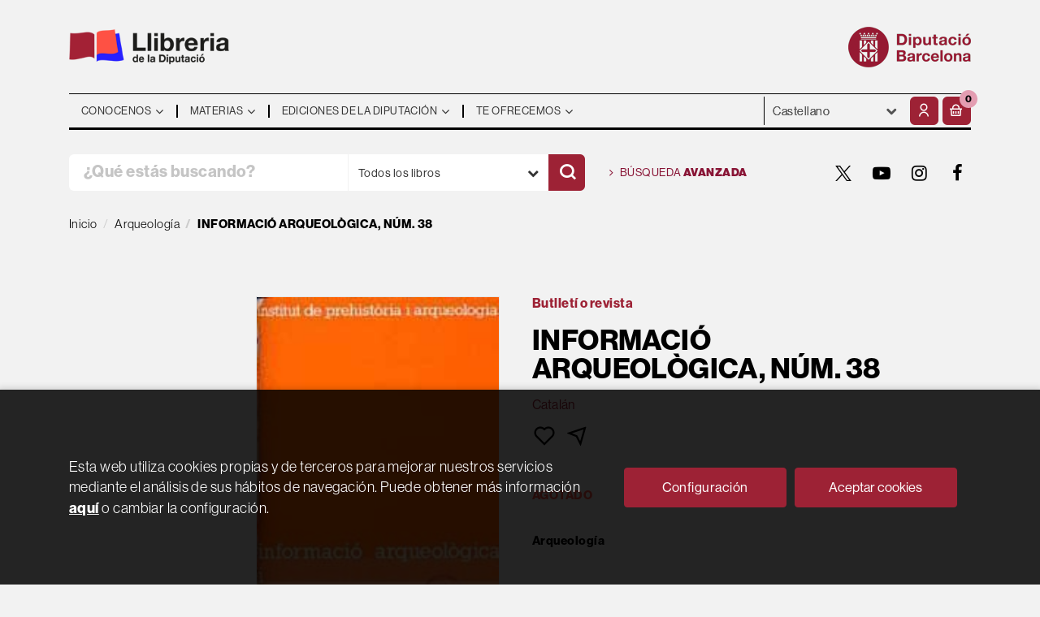

--- FILE ---
content_type: text/html; charset=UTF-8
request_url: https://llibreria.diba.cat/es/libro/informacio-arqueologica-num-38_44360
body_size: 15767
content:
<!DOCTYPE html>
<html lang="es">
<head>
    <title>INFORMACIÓ ARQUEOLÒGICA, NÚM. 38. Batista, R.; López, A.. Libro en papel.  Llibreria de la Diputació</title>
    <meta charset="utf-8">
    <meta name="viewport" content="width=device-width, initial-scale=1.0">
    <meta name="description" content="INFORMACIÓ ARQUEOLÒGICA, NÚM. 38, Batista, R.; López, A., 2,40&euro;. ...">
    <meta name="keywords" content="INFORMACIÓ ARQUEOLÒGICA, NÚM. 38, Batista, R.; López, A.">
    <meta name="revisit" content="15 days">
    <meta name="revisit-after" content="1 days">
        <link rel="image_src" href="/es/imagenes/9789200/978920044360.JPG">
    <meta property="og:type" content="product">
    <meta property="og:image" content="/es/imagenes/9789200/978920044360.JPG">
    <meta property="og:url" content="https://llibreria.diba.cat/es/libro/informacio-arqueologica-num-38_44360">
    <meta property="og:title" content="INFORMACIÓ ARQUEOLÒGICA, NÚM. 38">
    <meta property="og:description" content="INFORMACIÓ ARQUEOLÒGICA, NÚM. 38, Batista, R.; López, A., 2,40&euro;. ...">
    
            <meta name="robots" content="index,follow">
        
        <link rel="canonical" href="https://llibreria.diba.cat/es/libro/informacio-arqueologica-num-38_44360">
            
    <link rel="stylesheet" href="https://maxcdn.bootstrapcdn.com/font-awesome/4.7.0/css/font-awesome.min.css">
    <link rel="stylesheet" type="text/css" href="https://cdnjs.cloudflare.com/ajax/libs/bootstrap3-dialog/1.34.5/css/bootstrap-dialog.min.css">
        <link rel="stylesheet" type="text/css" href="/es/lightbox/css/lightbox.css">
        <link rel="stylesheet" type="text/css" href="/es/css/style.css?f=20220718">
    <link rel="stylesheet" href="https://lamp.diba.cat/maqueta-corporativa/css/diba-template.css">
    <link rel="stylesheet" type="text/css" href="/es/css/custom.css?f=20220718">
    <link href="https://cdn.jsdelivr.net/npm/remixicon@2.2.0/fonts/remixicon.css" rel="stylesheet">
    <link rel="stylesheet" href="https://use.typekit.net/ddk7nsz.css">
    <link type="image/x-icon" rel="shortcut icon" href="/es/images/favicon.ico">

        <!-- Google Tag Manager -->
    <script>(function(w,d,s,l,i){w[l]=w[l]||[];w[l].push({'gtm.start':new Date().getTime(),event:'gtm.js'});var f=d.getElementsByTagName(s)[0], j=d.createElement(s),
        dl=l!='dataLayer'?'&l='+l:'';j.async=true;j.src='https://www.googletagmanager.com/gtm.js?id='+i+dl;f.parentNode.insertBefore(j,f);    
        })(window,document,'script','dataLayer','GTM-574VR5');
    </script>    
    <!-- End Google Tag Manager -->
    
    <!-- alternativa https://schema.org/Organization, igual pero hay que quitar priceRange -->
    <script type="application/ld+json">
    {
    "@context" : "https://schema.org",
    "@type" : "BookStore",
    "name" : "Llibreria de la Diputació",
    "url" : "https://llibreria.diba.cat",
    "logo": "https://llibreria.diba.cat/es/images/logo-white.png",
    "address": {
        "@type": "PostalAddress",
        "addressLocality": "Barcelona",
        "addressRegion": "Espanya",
        "postalCode": "08008",
        "streetAddress": "Av. Diagonal, 393 (Edifici Can Serra)"
    },
    "priceRange": "$$",
    "image": "https://llibreria.diba.cat/es/images/logo.png",
    "telephone": "(+34) 934 022 500",
    "email": "llibreria@diba.cat",
    "sameAs" : [
            "https://twitter.com/search?q=%23llibreriaDiba&src=typeahead_click&f=live",            "https://www.youtube.com/results?search_query=%22Llibreria+de+la+Diputaci%C3%B3%22",            "https://www.instagram.com/explore/tags/llibreriadiba/",            "https://www.facebook.com/hashtag/llibreriadiba"    
    ]
    }
    </script>
    <script type="application/ld+json">
    {
    "@context": "https://schema.org",
    "@type": "WebSite",
    "url": "https://llibreria.diba.cat",
    "potentialAction": {
        "@type": "SearchAction",
        "target": "https://llibreria.diba.cat/es/busqueda/listaLibros.php?tipoBus=full&palabrasBusqueda={search_term_string}",
        "query-input": "required name=search_term_string"
    }
    }
    </script>
    
    <!-- COMENTARIO: Existe el atributo itemCondition para describir el estado de un producto.
    "itemCondition": "$array.campo_estado_libro" -->
    <script type="application/ld+json">
        {
            "@context": "https://schema.org",
            "@type": "Book",
            "name": "INFORMACIÓ ARQUEOLÒGICA, NÚM. 38",
            "author": "Batista, R./López, A./Ripoll, E.",
                        "publisher": "Diputació de Barcelona",
                        "datePublished": "1982",
                
            "isbn": "",
                
            "numberOfPages": "48",
                                    "genre": "Informació arqueològica",
                        "offers": {
                "@type": "Offer",
                "price": "2.40",
                "url": "https://llibreria.diba.cat/es/libro/informacio-arqueologica-num-38_44360",
                                                "priceCurrency": "EUR"
            },
                                                            "image": "/es/imagenes/9789200/978920044360.JPG"
            }
    </script>
    </head>
<body class="page-detalle" onload="" >
        <!-- Google Tag Manager (noscript) -->
    <noscript><iframe src="https://www.googletagmanager.com/ns.html?id=GTM-574VR5"
        height="0" width="0" style="display:none;visibility:hidden"></iframe>
    </noscript>    
    <!-- End Google Tag Manager (noscript) -->
    
        <header>
	<div class="container">
		<div class="logos">
			<div class="row">
				<div class="col-xs-7 logo-esq">
					<h1>
						<a href="/es/index.php" title="Llibreria de la Diputació">
							<img class="pull-left img-responsive logo45" title="Ir a la página de inicio" alt="Llibreria Diputació de Barcelona" src="/es/images/llibreria-diputacio-logo.png">
						</a>
					</h1>
				</div>
				<div class="col-xs-5 logo-dre">
										<a href="https://www.diba.cat/es/inici" target="_blank" title="Diputació de Barcelona">
						<img src="https://media.diba.cat/diba/maqueta/logos/logo-diba.png" alt="Diputació de Barcelona" class="pull-right img-responsive logo45">
					</a>
									</div>
			</div>
		</div>
		<nav class="navbar navbar-default dibamenu" id="regio-menu">
			<div class="container-fluid">
				<div class="navbar-header hidden">
					<button type="button" class="navbar-toggle collapsed" data-toggle="collapse" data-target="#menu-elements" aria-expanded="false" aria-controls="menu-elements">
						<span class="sr-only">Conmutador de navegación</span>
						<span class="icon-bar"></span>
						<span class="icon-bar"></span>
						<span class="icon-bar"></span>
					</button>
				</div>

				<div id="menu-elements" class="navbar-collapse">
					<div class="row">
						<div class="col-md-9 col-sm-8 hidden-xs">
							<ul class="nav navbar-nav">
																							<li class="dropdown">
									<a href="#" class="dropdown-toggle" data-toggle="dropdown"><span>Conocenos</span> <i class="fa fa-angle-down" aria-hidden="true"></i></a>
									<ul class="dropdown-menu dropdown-menu-cabecera">
										<ul class="menu-left">
																						<div class="block-menu">
																								<li><a href="/es/conozca-la-libreria">Conoce la Librería</a></li>
																								<li><a href="/es/ediciones-de-la-Diputacion-de-Barcelona">Ediciones de la Diputación</a></li>
																								<li><a href="https://llibreria.diba.cat/cat/llibreria-de-la-diputacio-30-anys">Cumplimos 30 años</a></li>
																								<li><a href="/es/dosier-de-prensa">¿Qué dice la prensa?</a></li>
																								<li><a href="/es/horario">Horario</a></li>
																								<li><a href="/es/contacto/">Contacto</a></li>
												
											</div>
										</ul>
																			</ul>
								</li>
																															<li class="dropdown">
									<a href="#" class="dropdown-toggle" data-toggle="dropdown"><span>Materias</span> <i class="fa fa-angle-down" aria-hidden="true"></i></a>
									<ul class="dropdown-menu dropdown-menu-cabecera two-cols">
										<ul class="menu-left">
											<span class="main-nav-title">Explorar</span>											<div class="block-menu">
																								<li><a href="/es/busqueda/listaLibros.php?diasNovedad=60">Novedades</a></li>
																								<li><a href="/es/quieres-prepararte-unas-oposiciones">Oposiciones</a></li>
																								<li><a href="/es/soporte-a-la-gestion-municipal">Libros técnicos para los municipios</a></li>
																								<li><a href="/es/conoce-nuestros-pueblos">Pueblos y ciudades</a></li>
																								<li><a href="/es/especial/historia-de-cataluna-/87/">Historia de Cataluña</a></li>
																								<li><a href="/es/urbanismo-y-arquitectura">Urbanismo y arquitectura</a></li>
																								<li><a href="/es/teatro-y-danza">Teatro y danza</a></li>
																								<li><a href="https://llibreria.diba.cat/es/libros-de-arte-y-de-museos">Arte y museos</a></li>
																								<li><a href="https://llibreria.diba.cat/es/soporte-a-la-edicion-municipal">Soporte a la edición municipal</a></li>
												
											</div>
										</ul>
																				<ul class="menu-right">
											<span class="main-nav-title">Materias</span>
											<div class="block-materias">
																								<li><a href="/es/libros-de/administracion-publica-01/">Administración pública</a></li>
																								<li><a href="/es/libros-de/oposiciones-03/">Oposiciones</a></li>
																								<li><a href="/es/libros-de/cultura-04/">Cultura</a></li>
																								<li><a href="/es/libros-de/teatro-05/">Teatro</a></li>
																								<li><a href="/es/libros-de/espacios-naturales-medio-ambiente-08/">Espacios naturales. Medio ambiente</a></li>
																								<li><a href="/es/libros-de/historia-18/">Historia</a></li>
																								<li><a href="/es/libros-de/barcelona-20/">Barcelona, ciudades y pueblos</a></li>
																								<li><a href="/es/libros-de/comunicacion-07/">Comunicación</a></li>
																								<li><a href="/es/libros-de/territorio-urbanismo-vivienda-infraestructuras--09/">Territorio</a></li>
																								<li><a href="/es/libros-de/bienestar-social-ciudadania-10/">Bienestar</a></li>
																								<li><a href="/es/libros-de/educacion-12/">Educación</a></li>
																								<li><a href="/es/libros-de/economia-trabajo-politica-14/">Economía. Trabajo. Política</a></li>
																								<li><a href="/es/libros-de/fiestas-tradicionales-1504/">Fiestas tradicionales</a></li>
																								<li><a href="/es/libros-de/botanica-zoologia-1703/">Botánica. Zoología</a></li>
																								<li><a href="/es/libros-de/libros-infantiles-21/">Libros infantiles</a></li>
																								<li><a href="/es/materias.php">Todas las materias</a></li>
												
											</div>
										</ul>
																			</ul>
								</li>
																															<li class="dropdown">
									<a href="#" class="dropdown-toggle" data-toggle="dropdown"><span>Ediciones de la Diputación</span> <i class="fa fa-angle-down" aria-hidden="true"></i></a>
									<ul class="dropdown-menu dropdown-menu-cabecera">
										<ul class="menu-left">
																						<div class="block-menu">
																								<li><a href="/es/busqueda/listaLibros.php?edicionsDiputacio=S">Ediciones de la Diputación</a></li>
																								<li><a href="https://llibreria.diba.cat/es/soporte-a-la-gestion-municipal">Libros técnicos para los municipios</a></li>
																								<li><a href="/es/catalogos-de-exposiciones-de-la-Diputacion-de-Barcelona">Catálogos de exposiciones de la DB</a></li>
																								<li><a href="/es/libros-sobre-el-Palau-Guell">Palau Güell</a></li>
																								<li><a href="/es/libros-del-instituto-del-teatro">Instituto del Teatro</a></li>
																								<li><a href="/es/busqueda/listaLibros.php?codEditorial=&pagSel=1&codMateria=TO">CCCB</a></li>
																								<li><a href="/es/editorial/consorci-del-patrimoni-de-sitges/1743/">Consorcio del Patrimonio de Sitges</a></li>
																								<li><a href="/es/editorial/museu-maritim-de-barcelona/3926/">Museo Marítimo</a></li>
																								<li><a href="/es/busqueda/listaLibros.php?edicionsDiputacio=S&pagSel=1&codMateria=TP">CEMICAL</a></li>
																								<li><a href="/es/editorial/institut-de-ciencies-politiques-i-socials/415/">ICPS</a></li>
												
											</div>
										</ul>
																			</ul>
								</li>
																															<li class="dropdown">
									<a href="#" class="dropdown-toggle" data-toggle="dropdown"><span>Te ofrecemos</span> <i class="fa fa-angle-down" aria-hidden="true"></i></a>
									<ul class="dropdown-menu dropdown-menu-cabecera">
										<ul class="menu-left">
																						<div class="block-menu">
																								<li><a href="/es/suscripciones/formSuscribir.php">Suscripción a novedades</a></li>
																								<li><a href="/es/pedidos-especiales/">Búsqueda de libros no encontrados</a></li>
																								<li><a href="/es/Parlem-de">"Parlem de..." Presentaciones de libros</a></li>
																								<li><a href="/es/donacion-de-libros-para-bibliotecas">Libros para bibliotecas</a></li>
												
											</div>
										</ul>
																			</ul>
								</li>
															
							</ul>
						</div>
						<div class="col-md-3 col-sm-4">
							<div class="header-left">
								<form action="#" class="hidden-xs">
									<div class="custom-select">
									<select id="sel_language" aria-label="Idiomas">
		-										-								<option value="/cat/libro/informacio-arqueologica-num-38_44360">Català</option>
		-										-								<option value="/es/libro/informacio-arqueologica-num-38_44360" selected>Castellano</option>
		-								
		-							</select>
									</div>
								</form>

								<div class="btn-menu">
									<button id="menu-sidebarCollapse" type="button" class="btn visible-xs"><i class="fa fa-bars mr-2"></i><small class="text-uppercase font-weight-bold"></small></button>
								</div>

								<!--MENU MI CUENTA-->
								<div id="account" class="dropdown">
																			<a href="https://llibreria.diba.cat/es/registro/autenticacion.php" aria-label="Mi cuenta"><i class="ri-user-line"></i></a>
																	</div>
								<!--FIN MENU MI CUENTA-->
								<div id="cart" class="dropdown">
																			<a data-toggle="dropdown" role="button" class="btntwo btn-cart" title="Mi compra"><i class="ri-shopping-basket-line"></i><span class="numArticulos">0</span></a data-toggle="dropdown" role="button">
																		<ul id="contentMiniCesta" class="dropdown-menu">
										<li id="miniCesta">
											
										</li>
										<li>
											<a class="btn-cart-checkout" href="/es/cesta/cestaCompra.php">Ver Mi Compra</a>
										</li>
									</ul>
								</div>
							</div>
						</div>
					</div>
				</div>
			</div>
		</nav>

		<div class="search">
			<div class="row">
				<div class="col-md-7 col-sm-9 search-box">
					<form name="formBusRapida" id="busqueda" action="/es/busqueda/listaLibros.php" method="get" onsubmit="return busRapida()">
						<input type="hidden" name="tipoBus" id="tipoBus" value="full">
						<input type="hidden" name="publicacion" id="publicacion" value="t">
						<div class="input-group">
							<input id="autocompleta" class="search-text" type="text" name="palabrasBusqueda" placeholder="¿Qué estás buscando?" aria-label="¿Qué estás buscando?">
							<div class="select-publi input-group-btn">
								<button type="button" class="btn btn-default dropdown-toggle" data-toggle="dropdown" aria-haspopup="true" aria-expanded="false"><span>Todos los libros</span> <i class="fa fa-chevron-down" aria-hidden="true"></i></button>								
								<ul class="dropdown-menu dropdown-menu-right">
									<li><a id="t" class="default" data-value="t">Todos los libros</a></li>
									<li><a id="di" data-value="di">Publicaciones de la Diputación</a></li>
									<li><a id="d" data-value="d">Publicaciones digitales</a></li>
									<li><a id="g" data-value="g">Publicaciones gratuitas</a></li>
								</ul>
							</div><!-- /btn-group -->
							<button class="btntwo search" title="Buscar" type="submit" aria-label="Buscar"><i class="ri-search-line"></i></i></button>
						</div>
					</form>
				</div>

								<div class="col-md-5 col-sm-3 social-box">
					<a class="avanzado" href="/es/busqueda/buscadorAvanzado.php">
						<i class="fa fa-angle-right" aria-hidden="true"></i>
						Búsqueda <span>avanzada</span>
					</a>
					<ul class="social-networks hidden-xs">
												<li class="twitter">
							<a title="TWITTER" aria-label="TWITTER" target="_blank" href="https://twitter.com/search?q=%23llibreriaDiba&src=typeahead_click&f=live"><i class="icon-new-twitter"></i></a>
						</li>
												<li class="youtube-play">
							<a title="YOUTUBE" aria-label="YOUTUBE" target="_blank" href="https://www.youtube.com/results?search_query=%22Llibreria+de+la+Diputaci%C3%B3%22"><i class="fa fa-youtube-play"></i></a>
						</li>
												<li class="instagram">
							<a title="INSTAGRAM" aria-label="INSTAGRAM" target="_blank" href="https://www.instagram.com/explore/tags/llibreriadiba/"><i class="fa fa-instagram"></i></a>
						</li>
												<li class="facebook">
							<a title="FACEBOOK" aria-label="FACEBOOK" target="_blank" href="https://www.facebook.com/hashtag/llibreriadiba"><i class="fa fa-facebook"></i></a>
						</li>
						
					</ul>
				</div>
				
			</div>

		</div>

	</div>
  </header>
    
    <main class="main-container" role="main">

 
<div class="container">
    <nav aria-label="breadcrumb">
        <ol class="breadcrumb">
            <li class="breadcrumb-item"><a href="/es/index.php">Inicio</a></li>
                        <li class="breadcrumb-item"><a href="/es/libros-de/arqueologia-1804/"><span>Arqueología</span></a></li>
                        <li class="breadcrumb-item active" aria-current="page"><span>INFORMACIÓ ARQUEOLÒGICA, NÚM. 38</span></li>
        </ol>
    </nav>
</div>




<div class="detalle-top">

    <div class="container">

        <div class="row">

            <div class="col-sm-6">
                <div id="detimg">
                    <div>

                                                <img id="detportada" src="/es/imagenes/9789200/978920044360.JPG" alt="INFORMACIÓ ARQUEOLÒGICA, NÚM. 38">
                        
                        
                                                
                        
                                    

                    </div>
                </div>
            </div>

            <div class="col-sm-6">

                <div class="fichaDetalle">
                    <div class="formato">
                        <!--
                                                    Papel
                                                -->
                        Butlletí o revista
                    </div>    
                    
                    <div class="row">
                        <div class="col-md-10">
                            <h1 id="titulo">INFORMACIÓ ARQUEOLÒGICA, NÚM. 38</h1>
                            
                                                    </div>
                    </div>
                    
                                        <div class="idioma">
                                                    Catalán
                        
                    </div>
                    
                    <div class="botones-opciones">
                                                                        <a rel="nofollow" href="/es/favoritos/insFavorito.php?codArticulo=44360" role="button" title="Favorito">
                            <i class="ri-heart-line"></i>
                        </a>
                                                <a class="share-link" rel="nofollow" role="button" title="Compartir">
                            <i class="ri-send-plane-line"></i>
                        </a>
                        <span class="text-info"></span>
                    </div>

                                        <div class="a2a_kit a2a_kit_size_32 a2a_default_style">
                        <a class="a2a_button_facebook"></a>
                        <a class="a2a_button_twitter"></a>
                        <a class="a2a_button_pinterest"></a>
                        <a class="a2a_button_linkedin"></a>
                        <a class="a2a_button_email"></a>
                    </div>
                    <script>
                    var a2a_config = a2a_config || {};
                    a2a_config.onclick = 1;
                    a2a_config.locale = "es";
                    a2a_config.num_services = 6;
                    </script>
                    <script async src="https://static.addtoany.com/menu/page.js"></script>
                    
                </div>

                <div class="price-col">

                    <div class="precioDetalle noComprable hidden">
                        <div class="wraper-precioDetalle">
                                                            <div class="infoprices">
                                    <span class="despues">2,40 &euro;</span>
                                </div>
                                <!-- poner 0 en lugar de 9999 para que se muestre el $ de impuesto -->
                                <div class="iva"> IVA incluido</div>
                                                                             
                        </div>
                    </div>

                                        
                                        
                    <div class="cta-wrapper">
                        <div class="formatos">
                                                                                            <a rel="nofollow" style="display:none" id="botonComprar" href="/es/cesta/insCarrito.php?codArticulo=44360" onclick="insMiniCar('44360'); return false;" title="Añadir a Mi Compra" class="btn btn-block papel" role="button"> 
                                    <span class="title">
                                                                                    Comprar Papel
                                                                            </span>
                                                                            <div class="infoprices">
                                            <span class="despues">2,40 &euro;</span>
                                        </div>
                                        <!-- poner 0 en lugar de 9999 para que se muestre el $ de impuesto -->
                                        <div class="iva"> IVA incluido</div>
                                                                                                            </a>
                                                                
                                                                                                
                                                    </div>
                    </div>

                    
                      
                    
                             
                                
                                        
                                        
                                                            
                    
                                        <div class="dispo-text">
                        <span class="red" id="disponibilidad2">Agotado</span>
                    </div>
                            
                                        
                                        
                    

                                        <div class="materias">
                                                <a href="/es/libros-de/arqueologia-1804/"title="Mostrar todos los libros de la materia">Arqueología</a>                        
                    </div>
                                        
                </div>
                
            </div>
        </div>
    </div>
</div>

<div class="detalle-middle">
    <div class="container">
        
        <div class="row">
            <div class="col-md-5 col-md-push-1">
                <div class="info-book">
                    <dl class="summary">
                                                <dt>Autoría</dt>
                        <dd>                    <a href="/es/autor/batista-r-_983" title="Ver los libros del autor: Batista, R.">Batista, R.</a> (Autor)
            /        <a href="/es/autor/lopez-a-_5414" title="Ver los libros del autor: López, A.">López, A.</a> (Autor)
            /        <a href="/es/autor/ripoll-e-_8245" title="Ver los libros del autor: Ripoll, E.">Ripoll, E.</a> (Director)
    





</dd>
                                                
                                                    <dt>Editorial:</dt>
                            <dd  class="editorial"><a href="/es/editorial/diputacio-de-barcelona/246/" title="Mostrar todos los libros de la editorial">Diputació de Barcelona</a></dd>
                        
                                                
                        
                        
                                                
                        <br>
                        
                        
                                                <dt>Año de edición: </dt>
                        <dd>1982</dd>
                                                
                                                <dt>Páginas:</dt>
                        <dd>48</dd>
                        <div class="clear"></div>
                        
                        <br>
                        
                                                
                        

                                                                    
                                            
                        
                        
                                                    <dt>Colección: </dt>
                                                        <dd><a href="/es/editorial/diputacio-de-barcelona/246/coleccion/informacio-arqueologica/242" title="Mostrar todos los artículos de esta editorial y colección">Informació arqueològica</a>, 38</dd>
                                                   
                            <div class="clear"></div>
                                                
                                                
                        

                                                                                                                                                        </dl>
                </div>
            </div>
            <div class="col-md-6 col-md-push-1">
                <div id="detpestanias">
                    <ul id="detnavtab" class="hidden">
                                                                                                    </ul>
        
                    
        
                            
                            
                            
                </div><!--detpestanias-->


                                <div class="enlaces">
                    <h3 class="title">Localización <i class="ri-map-pin-line"></i></h3>
                    <ul>
                                                <li><a href="http://www.diba.cat/web/arxiu/sala-consulta" target="_blank">Arxiu General de la Diputació de Barcelona</a></li>
                        
                    </ul>
                </div>
                
                                    
                
            </div>
        </div>

        
    </div>
</div>


<div class="detalle-bottom">
    <div class="container">
        <div class="row">
            <div class="col-md-12">
            
                                                                            <!-- relacionados materia -->
                    <div class="block otrosautor">
                        <h2 class="title">Otros libros de la materia</h2>
                        <div class="books six-cols carrusel">
                                                            <div class="item">
                                    <a href="/es/libro/castell-de-boixadors-sant-pere-sallavinera_67089">
    <div class="portada">    
        <img class="foto" src="/es/imagenes/9788498/978849803253.JPG" alt="Castell de Boixadors. Sant Pere Sallavinera">
        
        
                
            </div>

    <div class="dublincore">
        <div class="title">Castell de Boixadors. Sant Pere Sallavinera</div>
                <div class="ano_edicion"><span>2022</span></div>
                <div class="creator">                        Caixal Mata, Àlvar            /            Clua Mercadal, Maria            /            Pancorbo Picó, Ainhoa            /            Cascante Torrella, Pere            /            Llodrà Nogueras, Joan Miquel            /            Diputació de Barcelona. Àrea d'Infraestructures, U            /            López Mullor, Albert (Ilustración)    
</div>

                    <div class="mulsinop">Amb les "Memòries d'Arqueologia i Història", el Servei de Patrimoni Arquitectònic Local (antic Servei de Catalogació i Conservació de Monuments) presenta el procés de recerca que precedeix les seves actuacions de restauració monumental, tant des del camp arqueològic com des de la història documental i de la història de l'art, amb les seves conclusions.En aquest llibre es publiq...</div>
        
        <div class="formato-text">
                                <span class="ico-print" title="Impresión bajo demanda">Papel <!-- Ibd --></span>
                    
                    </div>
    </div>

    <div class="botones">
        <p class="precio">
                                                5,00 &euro;
                                    </p>            
    </div>

</a>
                                </div>
                                                            <div class="item">
                                    <a href="/es/libro/la-decada-prodigiosa-1914-1924_55243">
    <div class="portada">    
        <img class="foto" src="/es/imagenes/9788498/978849803715.JPG" alt="La dècada prodigiosa 1914-1924">
        
        
                
            </div>

    <div class="dublincore">
        <div class="title">La dècada prodigiosa 1914-1924</div>
                <div class="ano_edicion"><span>2015</span></div>
                <div class="creator">                        Casanovas, J.             /            Guillamon, J.            /            López, A.            /            Mayer, M.            /            Rovira, J.            /            Casanovas, À.     
</div>

        
        <div class="formato-text">
                                <!-- ico-papel clase para color azul dejamos de usarla 08-06-2022 -->
            <span class="ico-print">Papel</span>
                    
                    </div>
    </div>

    <div class="botones">
        <p class="precio">
                                                15,00 &euro;
                                    </p>            
    </div>

</a>
                                </div>
                                                            <div class="item">
                                    <a href="/es/libro/el-jaciment-iberic-de-la-muntanya-de-sant-miquel-montornes-del-valles-i-vallromanes-recull-de-documentacio-i-assaig-d-interpretacio_47345">
    <div class="portada">    
        <img class="foto" src="/es/imagenes/9788498/978849803381.JPG" alt="El jaciment ibèric de la muntanya de Sant Miquel. Montornés del Vallès i Vallromanes. Recull...">
        
        
                
            </div>

    <div class="dublincore">
        <div class="title">El jaciment ibèric de la muntanya de Sant Miquel. Montornés del Vallès i Vallromanes. Recull de documentació i assaig d'interpretació</div>
                <div class="ano_edicion"><span>2010</span></div>
                <div class="creator">                        Guitart, J.            /            Asensio, D.    
</div>

                    <div class="mulsinop">El jaciment ibèric de la muntanya de Sant Miquel, entre Montornès del Vallès i Vallromanes, és conegut des de les primeres dècades del segle XX. Als anys seixanta s'hi van fer les primeres excavacions i d'aleshores ençà la recerca ha estat aturada.Aquesta publicació presenta un recull exhaustiu de tota la documentació referent al jaciment: excavacions antigues, col·leccions dis...</div>
        
        <div class="formato-text">
                                <!-- ico-papel clase para color azul dejamos de usarla 08-06-2022 -->
            <span class="ico-print">Papel</span>
                    
                                                <span class="ico-ebook">elibro</span>
                                    
                    </div>
    </div>

    <div class="botones">
        <p class="precio">
                                                10,00 &euro; / 0,00 &euro;
                                    </p>            
    </div>

</a>
                                </div>
                                                            <div class="item">
                                    <a href="/es/libro/antiga-casa-rectoral-de-castellnou-de-bages-memoria-d-arqueologia-i-historia_38790">
    <div class="portada">    
        <img class="foto" src="/es/imagenes/9788498/978849803241.JPG" alt="ANTIGA CASA RECTORAL DE CASTELLNOU DE BAGES: MEMÒRIA D'ARQUEOLOGIA I HISTÒRIA">
        
        
                
            </div>

    <div class="dublincore">
        <div class="title">ANTIGA CASA RECTORAL DE CASTELLNOU DE BAGES: MEMÒRIA D'ARQUEOLOGIA I HISTÒRIA</div>
                <div class="ano_edicion"><span>2007</span></div>
                <div class="creator">                        Castellano, A.            /            Galí, D.            /            López Mullor, Albert            /            Gutiérrez, A.            /            Traveset, A.            /            Diputació de Barcelona. Àrea d'Infraestructures, U    
</div>

                    <div class="mulsinop">Amb les memòries d'arqueologia i història, el Servei de Patrimoni Arquitectònic Local presenta el procés de recerca i les conclusions de les seves actuacions de restauració, tant des del camp arqueològic com des de la història documental i de la història de l'art. En aquest llibre es publiquen les investigacions que van precedir l'obra de restauració de l'antiga casa rectoral d...</div>
        
        <div class="formato-text">
                                <!-- ico-papel clase para color azul dejamos de usarla 08-06-2022 -->
            <span class="ico-print">Papel</span>
                    
                                                <span class="ico-ebook">elibro</span>
                                    
                    </div>
    </div>

    <div class="botones">
        <p class="precio">
                                                5,00 &euro; / 0,00 &euro;
                                    </p>            
    </div>

</a>
                                </div>
                                                            <div class="item">
                                    <a href="/es/libro/esglesia-de-sant-miquel-de-cardona-memoria-d-arqueologia-i-historia_38370">
    <div class="portada">    
        <img class="foto" src="/es/imagenes/9788498/978849803236.JPG" alt="ESGLÉSIA DE SANT MIQUEL DE CARDONA: MEMÒRIA D'ARQUEOLOGIA I HISTÒRIA">
        
        
                
            </div>

    <div class="dublincore">
        <div class="title">ESGLÉSIA DE SANT MIQUEL DE CARDONA: MEMÒRIA D'ARQUEOLOGIA I HISTÒRIA</div>
                <div class="ano_edicion"><span>2007</span></div>
                <div class="creator">                        Espadaler, R.            /            Fierro, X.            /            Juan, M.            /            Diputació de Barcelona. Àrea de Cultura. Servei de    
</div>

                    <div class="mulsinop">En aquest llibre es publiquen les investigacions que van precedir l'obra de restauració de l'església de Sant Miquel de Cardona, que es va dur a terme entre 1987 i 1989. ...</div>
        
        <div class="formato-text">
                                <!-- ico-papel clase para color azul dejamos de usarla 08-06-2022 -->
            <span class="ico-print">Papel</span>
                    
                                                <span class="ico-ebook">elibro</span>
                                    
                    </div>
    </div>

    <div class="botones">
        <p class="precio">
                                                5,00 &euro; / 0,00 &euro;
                                    </p>            
    </div>

</a>
                                </div>
                                                            <div class="item">
                                    <a href="/es/libro/esglesia-de-santa-maria-de-rubio_37950">
    <div class="portada">    
        <img class="foto" src="/es/imagenes/9788498/978849803235.JPG" alt="ESGLÉSIA DE SANTA MARIA DE RUBIÓ">
        
        
                
            </div>

    <div class="dublincore">
        <div class="title">ESGLÉSIA DE SANTA MARIA DE RUBIÓ</div>
                <div class="ano_edicion"><span>2007</span></div>
                <div class="creator">                        Juan, M.            /            López Mullor, Albert    
</div>

                    <div class="mulsinop">Amb les memòries d'arqueologia i història, el Servei de Patrimoni Arquitectònic Local presenta el procés de recerca i les conclusions de les seves actuacions de restauració, tant des del camp arqueològic com des de la història documental i de la història de l'art. En aquest llibre es publiquen les investigacions que van precedir l'obra de restauració de l'església de Santa Mari...</div>
        
        <div class="formato-text">
                                <!-- ico-papel clase para color azul dejamos de usarla 08-06-2022 -->
            <span class="ico-print">Papel</span>
                    
                                                <span class="ico-ebook">elibro</span>
                                    
                    </div>
    </div>

    <div class="botones">
        <p class="precio">
                                                5,00 &euro; / 0,00 &euro;
                                    </p>            
    </div>

</a>
                                </div>
                                                            <div class="item">
                                    <a href="/es/libro/castell-de-castelldefels-arqueologia-historia-art_34768">
    <div class="portada">    
        <img class="foto" src="/es/imagenes/9788498/978849803071.JPG" alt="CASTELL DE CASTELLDEFELS: ARQUEOLOGIA, HISTÒRIA, ART">
        
        
                
            </div>

    <div class="dublincore">
        <div class="title">CASTELL DE CASTELLDEFELS: ARQUEOLOGIA, HISTÒRIA, ART</div>
                <div class="ano_edicion"><span>2005</span></div>
                <div class="creator">                        Estany, I.            /            Lacuesta Contrera, Raquel            /            López, A.    
</div>

                    <div class="mulsinop">El castell de Castelldefels és un conjunt format pel castell pròpiament dit i l'església de Santa Maria. Aquesta obra, extensa i amb les il·lustracions pertinents, presenta les actuacions que hi ha dut a terme el Servei de Patrimoni Arquitectònic Local i ofereix un estudi sobre la seva història i el seu patrimoni artístic. ...</div>
        
        <div class="formato-text">
                                <!-- ico-papel clase para color azul dejamos de usarla 08-06-2022 -->
            <span class="ico-print">Papel</span>
                    
                                                <span class="ico-ebook">elibro</span>
                                    
                    </div>
    </div>

    <div class="botones">
        <p class="precio">
                                                15,00 &euro; / 0,00 &euro;
                                    </p>            
    </div>

</a>
                                </div>
                                                            <div class="item">
                                    <a href="/es/libro/empuries-revista-de-prehistoria-arqueologia-i-etnologia-num-48-50-1986-1989_14924">
    <div class="portada">    
        <img class="foto" src="/es/imagenes/9770213/977021392700.JPG" alt="EMPÚRIES: REVISTA DE PREHISTÒRIA, ARQUEOLOGIA I ETNOLOGIA, NÚM. 48-50 (1986-1989)">
        
        
                
            </div>

    <div class="dublincore">
        <div class="title">EMPÚRIES: REVISTA DE PREHISTÒRIA, ARQUEOLOGIA I ETNOLOGIA, NÚM. 48-50 (1986-1989)</div>
                <div class="ano_edicion"><span>1993</span></div>
                <div class="creator">                        Diputació de Barcelona            /            Batista, R.    
</div>

                    <div class="mulsinop">Aquest número està dedicat al 50è aniversari de la revista. Està format per dos volums que es venen per separat. ...</div>
        
        <div class="formato-text">
                                <!-- ico-papel clase para color azul dejamos de usarla 08-06-2022 -->
            <span class="ico-print">Papel</span>
                    
                    </div>
    </div>

    <div class="botones">
        <p class="precio">
                                                5,00 &euro;
                                    </p>            
    </div>

</a>
                                </div>
                                                            <div class="item">
                                    <a href="/es/libro/empuries_13593">
    <div class="portada">    
        <img class="foto" src="/es/imagenes/9788477/978847794078.JPG" alt="EMPÚRIES">
        
        
                
            </div>

    <div class="dublincore">
        <div class="title">EMPÚRIES</div>
                <div class="ano_edicion"><span>1989</span></div>
                <div class="creator">                        Marcet, R.            /            Sanmartí, E.    
</div>

        
        <div class="formato-text">
                                <!-- ico-papel clase para color azul dejamos de usarla 08-06-2022 -->
            <span class="ico-print">Papel</span>
                    
                    </div>
    </div>

    <div class="botones">
        <p class="precio">
                                                24,03 &euro;
                                    </p>            
    </div>

</a>
                                </div>
                                                            <div class="item">
                                    <a href="/es/libro/las-ceramicas-romanas-de-paredes-finas-en-cataluna_13532">
    <div class="portada">    
        <img class="foto" src="/es/imagenes/9788477/978847794073.JPG" alt="LAS CERÁMICAS ROMANAS DE PAREDES FINAS EN CATALUÑA">
        
        
                
            </div>

    <div class="dublincore">
        <div class="title">LAS CERÁMICAS ROMANAS DE PAREDES FINAS EN CATALUÑA</div>
                <div class="ano_edicion"><span>1989</span></div>
                <div class="creator"></div>

        
        <div class="formato-text">
                                <!-- ico-papel clase para color azul dejamos de usarla 08-06-2022 -->
            <span class="ico-print">Papel</span>
                    
                                                <span class="ico-ebook">elibro</span>
                                    
                    </div>
    </div>

    <div class="botones">
        <p class="precio">
                                                22,74 &euro; / 0,00 &euro;
                                    </p>            
    </div>

</a>
                                </div>
                                                            <div class="item">
                                    <a href="/es/libro/ampurias-guia-itineraria_13348">
    <div class="portada">    
        <img class="foto" src="/es/imagenes/9788477/978847794015.JPG" alt="AMPURIAS: GUÍA ITINERARIA">
        
        
                
            </div>

    <div class="dublincore">
        <div class="title">AMPURIAS: GUÍA ITINERARIA</div>
                <div class="ano_edicion"><span>1988</span></div>
                <div class="creator">                        Sanmartí, E.    
</div>

        
        <div class="formato-text">
                                <!-- ico-papel clase para color azul dejamos de usarla 08-06-2022 -->
            <span class="ico-print">Papel</span>
                    
                    </div>
    </div>

    <div class="botones">
        <p class="precio">
                                                3,01 &euro;
                                    </p>            
    </div>

</a>
                                </div>
                                                            <div class="item">
                                    <a href="/es/libro/empuries-revista-de-prehistoria-arqueologia-i-etnologia-num-45-46-1983-1984_13343">
    <div class="portada">    
        <img class="foto" src="/es/imagenes/9789200/978920013343.JPG" alt="EMPÚRIES: REVISTA DE PREHISTÒRIA, ARQUEOLOGIA I ETNOLOGIA, NÚM. 45-46 (1983-1984)">
        
        
                
            </div>

    <div class="dublincore">
        <div class="title">EMPÚRIES: REVISTA DE PREHISTÒRIA, ARQUEOLOGIA I ETNOLOGIA, NÚM. 45-46 (1983-1984)</div>
                <div class="ano_edicion"><span>1984</span></div>
                <div class="creator">                        Diputació de Barcelona    
</div>

        
        <div class="formato-text">
                                <!-- ico-papel clase para color azul dejamos de usarla 08-06-2022 -->
            <span class="ico-print">Papel</span>
                    
                    </div>
    </div>

    <div class="botones">
        <p class="precio">
                                                5,00 &euro;
                                    </p>            
    </div>

</a>
                                </div>
                            
                            </div>
                    </div>
                                    
                                                        <div class="block otrosautor">
                        <h2 class="title">Otros libros del autor</h2>
                        <div class="books six-cols carrusel">
                                                            <div class="item">
                                    <a href="/es/libro/informacio-arqueologica-num-26_44351">
    <div class="portada">    
        <img class="foto" src="/es/imagenes/9789200/978920044351.JPG" alt="INFORMACIÓ ARQUEOLÒGICA, NÚM. 26">
        
        
                
                <div class="dispo-text">
            <span class="disponibilidad red" > Agotado</span>
        </div>
            </div>

    <div class="dublincore">
        <div class="title">INFORMACIÓ ARQUEOLÒGICA, NÚM. 26</div>
                <div class="creator">                        Batista, R.            /            López, A.            /            Ripoll, E.    
</div>

        
        <div class="formato-text">
        
                    </div>
    </div>

    <div class="botones">
        <p class="precio">
                                                2,40 &euro;
                                    </p>            
    </div>

</a>
                                </div>
                                                            <div class="item">
                                    <a href="/es/libro/informacio-arqueologica-num-27-28_44352">
    <div class="portada">    
        <img class="foto" src="/es/imagenes/9789200/978920044352.JPG" alt="INFORMACIÓ ARQUEOLÒGICA, NÚM. 27-28">
        
        
                
                <div class="dispo-text">
            <span class="disponibilidad red" > Agotado</span>
        </div>
            </div>

    <div class="dublincore">
        <div class="title">INFORMACIÓ ARQUEOLÒGICA, NÚM. 27-28</div>
                <div class="creator">                        Batista, R.            /            López, A.            /            Ripoll, E.    
</div>

        
        <div class="formato-text">
        
                    </div>
    </div>

    <div class="botones">
        <p class="precio">
                                                2,40 &euro;
                                    </p>            
    </div>

</a>
                                </div>
                                                            <div class="item">
                                    <a href="/es/libro/informacio-arqueologica-num-36-37_44353">
    <div class="portada">    
        <img class="foto" src="/es/imagenes/9789200/978920044353.JPG" alt="INFORMACIÓ ARQUEOLÒGICA, NÚM. 36-37">
        
        
                
                <div class="dispo-text">
            <span class="disponibilidad red" > Agotado</span>
        </div>
            </div>

    <div class="dublincore">
        <div class="title">INFORMACIÓ ARQUEOLÒGICA, NÚM. 36-37</div>
                <div class="creator">                        Batista, R.            /            López, A.            /            Ripoll, E.    
</div>

        
        <div class="formato-text">
        
                    </div>
    </div>

    <div class="botones">
        <p class="precio">
                                                2,40 &euro;
                                    </p>            
    </div>

</a>
                                </div>
                                                            <div class="item">
                                    <a href="/es/libro/informacio-arqueologica-num-29_44354">
    <div class="portada">    
        <img class="foto" src="/es/imagenes/9789200/978920044354.JPG" alt="INFORMACIÓ ARQUEOLÒGICA, NÚM. 29">
        
        
                
                <div class="dispo-text">
            <span class="disponibilidad red" > Agotado</span>
        </div>
            </div>

    <div class="dublincore">
        <div class="title">INFORMACIÓ ARQUEOLÒGICA, NÚM. 29</div>
                <div class="creator">                        Batista, R.            /            López, A.            /            Ripoll, E.    
</div>

        
        <div class="formato-text">
        
                    </div>
    </div>

    <div class="botones">
        <p class="precio">
                                                2,40 &euro;
                                    </p>            
    </div>

</a>
                                </div>
                                                            <div class="item">
                                    <a href="/es/libro/informacio-arqueologica-num-30_44355">
    <div class="portada">    
        <img class="foto" src="/es/imagenes/9789200/978920044355.JPG" alt="INFORMACIÓ ARQUEOLÒGICA, NÚM. 30">
        
        
                
                <div class="dispo-text">
            <span class="disponibilidad red" > Agotado</span>
        </div>
            </div>

    <div class="dublincore">
        <div class="title">INFORMACIÓ ARQUEOLÒGICA, NÚM. 30</div>
                <div class="creator">                        Batista, R.            /            López, A.            /            Ripoll, E.    
</div>

        
        <div class="formato-text">
        
                    </div>
    </div>

    <div class="botones">
        <p class="precio">
                                                2,40 &euro;
                                    </p>            
    </div>

</a>
                                </div>
                                                            <div class="item">
                                    <a href="/es/libro/informacio-arqueologica-num-31_44356">
    <div class="portada">    
        <img class="foto" src="/es/imagenes/9789200/978920044356.JPG" alt="INFORMACIÓ ARQUEOLÒGICA, NÚM. 31">
        
        
                
                <div class="dispo-text">
            <span class="disponibilidad red" > Agotado</span>
        </div>
            </div>

    <div class="dublincore">
        <div class="title">INFORMACIÓ ARQUEOLÒGICA, NÚM. 31</div>
                <div class="creator">                        Batista, R.            /            López, A.            /            Ripoll, E.    
</div>

        
        <div class="formato-text">
        
                    </div>
    </div>

    <div class="botones">
        <p class="precio">
                                                2,40 &euro;
                                    </p>            
    </div>

</a>
                                </div>
                                                            <div class="item">
                                    <a href="/es/libro/informacio-arqueologica-num-32_44357">
    <div class="portada">    
        <img class="foto" src="/es/imagenes/9789200/978920044357.JPG" alt="INFORMACIÓ ARQUEOLÒGICA, NÚM. 32">
        
        
                
                <div class="dispo-text">
            <span class="disponibilidad red" > Agotado</span>
        </div>
            </div>

    <div class="dublincore">
        <div class="title">INFORMACIÓ ARQUEOLÒGICA, NÚM. 32</div>
                <div class="creator">                        Batista, R.            /            López, A.            /            Ripoll, E.    
</div>

        
        <div class="formato-text">
        
                    </div>
    </div>

    <div class="botones">
        <p class="precio">
                                                2,40 &euro;
                                    </p>            
    </div>

</a>
                                </div>
                                                            <div class="item">
                                    <a href="/es/libro/informacio-arqueologica-num-33-34_44358">
    <div class="portada">    
        <img class="foto" src="/es/imagenes/9789200/978920044358.JPG" alt="INFORMACIÓ ARQUEOLÒGICA, NÚM. 33-34">
        
        
                
                <div class="dispo-text">
            <span class="disponibilidad red" > Agotado</span>
        </div>
            </div>

    <div class="dublincore">
        <div class="title">INFORMACIÓ ARQUEOLÒGICA, NÚM. 33-34</div>
                <div class="creator">                        Batista, R.            /            López, A.            /            Ripoll, E.    
</div>

        
        <div class="formato-text">
        
                    </div>
    </div>

    <div class="botones">
        <p class="precio">
                                                2,40 &euro;
                                    </p>            
    </div>

</a>
                                </div>
                                                            <div class="item">
                                    <a href="/es/libro/informacio-arqueologica-num-35_44359">
    <div class="portada">    
        <img class="foto" src="/es/imagenes/9789200/978920044359.JPG" alt="INFORMACIÓ ARQUEOLÒGICA, NÚM. 35">
        
        
                
                <div class="dispo-text">
            <span class="disponibilidad red" > Agotado</span>
        </div>
            </div>

    <div class="dublincore">
        <div class="title">INFORMACIÓ ARQUEOLÒGICA, NÚM. 35</div>
                <div class="creator">                        Batista, R.            /            López, A.            /            Ripoll, E.    
</div>

        
        <div class="formato-text">
        
                    </div>
    </div>

    <div class="botones">
        <p class="precio">
                                                2,40 &euro;
                                    </p>            
    </div>

</a>
                                </div>
                                                            <div class="item">
                                    <a href="/es/libro/informacio-arqueologica-num-39_44361">
    <div class="portada">    
        <img class="foto" src="/es/imagenes/9789200/978920044361.JPG" alt="INFORMACIÓ ARQUEOLÒGICA, NÚM. 39">
        
        
                
                <div class="dispo-text">
            <span class="disponibilidad red" > Agotado</span>
        </div>
            </div>

    <div class="dublincore">
        <div class="title">INFORMACIÓ ARQUEOLÒGICA, NÚM. 39</div>
                <div class="creator">                        Batista, R.            /            López, A.            /            Ripoll, E.    
</div>

        
        <div class="formato-text">
        
                    </div>
    </div>

    <div class="botones">
        <p class="precio">
                                                2,40 &euro;
                                    </p>            
    </div>

</a>
                                </div>
                                                            <div class="item">
                                    <a href="/es/libro/informacio-arqueologica-num-40_44362">
    <div class="portada">    
        <img class="foto" src="/es/imagenes/9789200/978920044362.JPG" alt="INFORMACIÓ ARQUEOLÒGICA, NÚM. 40">
        
        
                
                <div class="dispo-text">
            <span class="disponibilidad red" > Agotado</span>
        </div>
            </div>

    <div class="dublincore">
        <div class="title">INFORMACIÓ ARQUEOLÒGICA, NÚM. 40</div>
                <div class="creator">                        Batista, R.            /            López, A.            /            Ripoll, E.    
</div>

        
        <div class="formato-text">
        
                    </div>
    </div>

    <div class="botones">
        <p class="precio">
                                                2,40 &euro;
                                    </p>            
    </div>

</a>
                                </div>
                                                            <div class="item">
                                    <a href="/es/libro/informacio-arqueologica-num-41_44363">
    <div class="portada">    
        <img class="foto" src="/es/imagenes/9789200/978920044363.JPG" alt="INFORMACIÓ ARQUEOLÒGICA, NÚM. 41">
        
        
                
                <div class="dispo-text">
            <span class="disponibilidad red" > Agotado</span>
        </div>
            </div>

    <div class="dublincore">
        <div class="title">INFORMACIÓ ARQUEOLÒGICA, NÚM. 41</div>
                <div class="creator">                        Batista, R.            /            López, A.            /            Ripoll, E.    
</div>

        
        <div class="formato-text">
        
                    </div>
    </div>

    <div class="botones">
        <p class="precio">
                                                0,00 &euro;
                                    </p>            
    </div>

</a>
                                </div>
                            
                        </div>
                    </div>
                                    
                
                
                                <div id="dialog" style="display:none">
                    <p>Vas a comprar el ebook "INFORMACIÓ ARQUEOLÒGICA, NÚM. 38" deseas revisar tus datos de facturación</p>
                </div>
                
            </div>
        </div>          
    </div> <!-- fin container -->
</div>




<!-- Modal Enviar amigo -->


<!-- Modal Avisador de stock -->


<!-- Modal Reservar -->


<!-- Modal Comentar -->


<!-- Modal Click & collect -->

	<section class="suscripciones-box">
		<div class="container">
			<div class="row">
				<div class="col-sm-6 suscripciones-text">
					<p><strong>Subscríbete al boletín</strong> para estar informado de las novedades editoriales de la <strong>Llibreria de la Diputació</strong></p>
				</div>
								<div class="col-sm-6 suscripciones-btn">
					<a href="/es/subscripcions/formSuscribir.php">Suscríbete</a>
				</div>		
							</div>
		</div>
	</section>

		<section class="temas-destacadox-box">
		<div class="container">
			<p><span>¿Te interesa un tema específico?</span> Conoce los destacados</p>
	
			<div class="slider-temas">
							<div class="item">
									<a href="/es/quieres-prepararte-unas-oposiciones">
						<img src="/es/images/bloques_iconosslider/001-es-120x120-px_92x.png" alt="Oposiciones">
												<p>Oposiciones</p>
											</a>
								</div>
							<div class="item">
									<a href="/es/conoce-nuestros-pueblos">
						<img src="/es/images/bloques_iconosslider/002-es-120x120-px_52x.png" alt="Pueblos y ciudades">
												<p>Pueblos y ciudades</p>
											</a>
								</div>
							<div class="item">
									<a href="/es/teatro-y-danza">
						<img src="/es/images/bloques_iconosslider/003-es-120x120-px_42x.png" alt="Teatro y danza">
												<p>Teatro y danza</p>
											</a>
								</div>
							<div class="item">
									<a href="/es/llibres-de/urbanisme-0902/">
						<img src="/es/images/bloques_iconosslider/006-cat-120x120-px_102x.png" alt="Urbanismo">
												<p>Urbanismo</p>
											</a>
								</div>
							<div class="item">
									<a href="/es/soporte-a-la-gestion-municipal">
						<img src="/es/images/bloques_iconosslider/008-es-120x120-px_82x.png" alt="Publicaciones técnicas">
												<p>Publicaciones técnicas</p>
											</a>
								</div>
							<div class="item">
									<a href="/es/libros-sobre-el-Palau-Guell">
						<img src="/es/images/bloques_iconosslider/004-es-120x120-px_22x.png" alt="Palau Güell">
												<p>Palau Güell</p>
											</a>
								</div>
							<div class="item">
									<a href="/es/busqueda/listaLibros.php?codEditorial=&pagSel=1&codMateria=SA">
						<img src="/es/images/bloques_iconosslider/005-es-120x120-px2x.png" alt="CCCB">
												<p>CCCB</p>
											</a>
								</div>
							<div class="item">
									<a href="/es/editorial/museu-maritim-de-barcelona/3926/">
						<img src="/es/images/bloques_iconosslider/007-cat-120x120-px_72x.png" alt="Museu Marítim">
												<p>Museu Marítim</p>
											</a>
								</div>
					
			</div>
		</div>
	</section>
	
</main>

<footer>
	<div class="container">
		<div id="regio-peu-top" class="row">
			<div class="col-sm-4">
				<div class="clearfix">
					<a href="https://llibreria.diba.cat/es" title="Logo producte">
						<img class="pull-left img-responsive logo45" title="Ir a la página de inicio" alt="Llibrería Diputació de Barcelona" src="/es/images/llibreria-diputacio-logo.png"/>
					</a>
				</div>
				<div class="info-footer">
					<div>Av. Diagonal, 393 (Edifici Can Serra)</div>
					<div>Barcelona 08008</div>
					<div>(+34) 934 022 500</div>
					<div><a href="mailto:">llibreria@diba.cat</a></div>
				</div>
			</div>
			<div class="col-sm-4 col-xs-6">
				<ul class="list-diba">
										<li><a href="/es/conozca-la-libreria">¿Quien somos?</a></li>
										<li><a href="/es/contacto/">Contacto</a></li>
										<li><a href="/es/ediciones-de-la-Diputacion-de-Barcelona">Ediciones de la Diputación</a></li>
					
				</ul>
			</div>
			<div class="col-sm-4 col-xs-6">
				<ul class="list-diba">
										<li><a href="/es/aviso-legal">Aviso legal</a></li>
										<li><a href="/es/condiciones-de-compra">Condiciones de compra</a></li>
										<li><a href="/es/politica-privacidad">Política de privacidad</a></li>
										<li><a href="/es/politica-cookies">Política de galletas</a></li>
										<li><a href="/es/accesibilidad">Accesibilidad</a></li>
					


									</ul>
			</div>
		</div>
		<div id="regio-peu-bottom" class="row">
			<div class="col-sm-4">
				<div class="sep-top-interior logos clearfix">
					<a href="http://www.diba.cat" target="_blank" title="Diputació de Barcelona">
					<img src="https://media.diba.cat/diba/maqueta/logos/logo-diba.png" alt="Diputació de Barcelona" class="pull-left img-responsive logo45">
					</a>
				</div>
			</div>
			<div class="col-sm-8">
								<div class="social-networks">
					<ul>
						<li class="facebook">
							<a title="FACEBOOK" aria-label="FACEBOOK" target="_blank" href="https://www.facebook.com/DiputaciodeBarcelona"><i class="fa fa-facebook"></i></a>
						</li>
						<li class="twitter">
							<a title="TWITTER" aria-label="TWITTER" target="_blank" href="https://twitter.com/Diba"><i class="icon-new-twitter"></i></a>
						</li>
						<li class="youtube-play">
							<a title="YOUTUBE" aria-label="YOUTUBE" target="_blank" href="https://www.youtube.com/diba"><i class="fa fa-youtube-play"></i></a>
						</li>
						<li class="instagram">
							<a title="INSTAGRAM" aria-label="INSTAGRAM" target="_blank" href="https://instagram.com/dibacat"><i class="fa fa-instagram"></i></a>
						</li>
						<li class="linkedin">
							<a title="Linkedin" aria-label="Linkedin" target="_blank" href="https://www.linkedin.com/company/348352"><i class="fa fa-linkedin"></i></a>
						</li>
						<li class="butlletins">
							<a title="Butlletins" aria-label="Butlletins" target="_blank" href="https://www.diba.cat/web/sala-de-premsa/butlletins-diba"><img src="/es/images/iconos/butlletins.png" alt=""></a>
						</li>
						<li class="tiktok">
							<a title="Tiktok" aria-label="Tiktok" target="_blank" href="https://www.tiktok.com/@diputaciobarcelona"><img src="/es/images/iconos/tiktok.png" alt=""></a>
						</li>
					</ul>
				</div>
								<div class="adreca">
					<address>
					<small>Diputació de Barcelona. Rambla de Catalunya, 126. 08008 Barcelona. Tel. 934 022 222</small>
					</address>
				</div>
			</div>
		</div>
	</div>
</footer>

<a href="#" class="scrollToTop" aria-label="Subir"><i class="fa fa-chevron-up" aria-hidden="true"></i></a>

<div id="dialogAlert" style="display:none"></div>

<script type="text/javascript">
	/** Variables configuración **/
	var rutaHtml = "/es";
	var rutaImg = "/es/images";
	var paginaActual = "detalle.php";
	var paramMoneda = "&euro;|D|2|,|.";
	var totalArticulosCesta = 0;
	var slider = 0;
	var autocomplete = 1;
	var analytics = "UA-31407093-1";
	var afiliado = "";
	var stickyHeader = "1";
	/** Variables texto **/
	var aceptar = "Aceptar";
	var verCesta = "Ver Mi Compra";
	var artInsCestaOK = "Artículo añadido a mi cesta";
	var verTodos = "Ver todos";
	var introPalBusqueda = "Introduce las palabras de búsqueda";
	var notifOK = "";
	var notifERR = "";
	var notifINFO = "";
	var numArticulosCarritoCab = "";
	var noArticulosCesta= "No hay artículos en la cesta";
</script>

<!--<script type="text/javascript" src="/es/js/jquery.js" ></script>-->
<script type="text/javascript" src="//code.jquery.com/jquery-1.11.0.min.js"></script>
<script type="text/javascript" src="//code.jquery.com/jquery-migrate-1.2.1.min.js"></script>
<script type="text/javascript" src="/es/js/jquery-ui.min.js"></script>
<script type="text/javascript" src="/es/js/jquery.pnotify.min.js"></script>
<script type="text/javascript" src="/es/js/bootstrap.min.js"></script>
<script type="text/javascript" src="/es/js/validator.min.js"></script>
<script src="https://cdnjs.cloudflare.com/ajax/libs/bootstrap3-dialog/1.34.5/js/bootstrap-dialog.min.js"></script>
<script type="text/javascript" src="/es/js/jquery-labelauty.js"></script>
<script type="text/javascript" src="/es/js/slick.min.js"></script>

	<script type="text/javascript" src="/es/js/jquery.idTabs.min.js" ></script>
	<!--<script type="text/javascript" src="/es/lightbox/js/lightbox.min.js"></script>-->
	<script type="text/javascript" src="https://www.google.com/jsapi"></script>
	<script type="text/javascript" src="/es/js/googlebooks.js"></script>
	<script type="text/javascript" src="https://books.google.com/books?bibkeys=&jscmd=viewapi&callback=ProcessGBSBookInfo"></script>
	<script type="text/javascript" src="/es/js/jssocials.min.js"></script>

<script type="text/javascript" src="/es/js/check.js"></script>
<script type="text/javascript" src="/es/js/util.js"></script>
<script type="text/javascript" src="/es/js/general.js"></script>

		<script type="text/javascript">
	var CaptchaCallback = function() {
			};
	</script>
	<script src='https://www.google.com/recaptcha/api.js?hl=es&onload=CaptchaCallback&render=explicit' async defer></script>
	
<noscript class="cookie-block-b">
	<script>
		(function(i,s,o,g,r,a,m){i['GoogleAnalyticsObject']=r;i[r]=i[r]||function(){
		(i[r].q=i[r].q||[]).push(arguments)},i[r].l=1*new Date();a=s.createElement(o),
		m=s.getElementsByTagName(o)[0];a.async=1;a.src=g;m.parentNode.insertBefore(a,m)
		})(window,document,'script','//www.google-analytics.com/analytics.js','ga');

		ga('create', 'UA-31407093-1', 'auto');
		ga('require', 'displayfeatures');
		ga('send', 'pageview');

			</script>
</noscript>

			<script type="text/javascript">
var rutaImg = "/es/images";
	var VALORACIONES_LIBROS = false;
var EBOOKS = "T";
var logeado = false;
var rutaEbooks = "https://llibreria.diba.cat/es/unclick";
var disponibilidad_L = "N";
var ean = "";
var RESERVAS = false;
var CLICK_AND_COLLECT = false;


	function comprarEbook (codigo, obj)
	{
			if(logeado){
			obj.href = "#";
			$(document).ready(function() {
				$("#dialog").dialog({ modal: true });
				$("#dialog").dialog({ draggable: false })
				$("#dialog").dialog({ resizable: false });
				$("#dialog").dialog({ width: 390 });
				$("#dialog").dialog({ buttons: {
					"Cancelar": function() { $(this).dialog("close"); },
					"Revisar": function() { window.location = rutaEbooks+"/formPedido.php?fr_accion=comprar&codArticulo=" + codigo }, 
					"No es necesario": function() { window.location = rutaEbooks+"/crearPedido.php?fr_accion=comprar&codArticulo=" + codigo }
				}});
			});
			}
		else
			return false;
	}
</script>
<!--
<script type="text/javascript" src="http://www.google.com/jsapi" charset="utf-8"></script>
-->
<script src="/es/js/detalleBase.js" type="text/javascript"></script>
<!--
<script src="http://books.google.com/books?bibkeys=&jscmd=viewapi&callback=ProcessGBSBookInfo"></script>
-->
	
	
	

<!-- Vertical navbar -->
<div class="vertical-nav bg-white visible-xs" id="menu-sidebar">

    <div class="wrapper">

        <div class="header-menu">
            <a href="/es/index.php" title="Llibreria de la Diputació">
                <img class="logo45" alt="Llibreria Diputació de Barcelona" src="/es/images/logo-white.png">
            </a>
        </div>

        <div class="level-nav">
            <ul class="nav navbar-nav">        
                                                        <li class="dropdown">
                        <a href="#" class="dropdown-toggle" data-toggle="dropdown" role="button" aria-haspopup="true" aria-expanded="false">Conocenos <i class="fa fa-angle-down" aria-hidden="true"></i></a>
                        
                        <ul class="dropdown-menu">
                                                        <!-- menu explorar -->
                                                        <li><a href="/es/conozca-la-libreria">Conoce la Librería</a></li>
                                                        <li><a href="/es/ediciones-de-la-Diputacion-de-Barcelona">Ediciones de la Diputación</a></li>
                                                        <li><a href="https://llibreria.diba.cat/cat/llibreria-de-la-diputacio-30-anys">Cumplimos 30 años</a></li>
                                                        <li><a href="/es/dosier-de-prensa">¿Qué dice la prensa?</a></li>
                                                        <li><a href="/es/horario">Horario</a></li>
                                                        <li><a href="/es/contacto/">Contacto</a></li>
                            
                            <!-- /menu explorar -->
                        </ul>
                    </li>
                                                                            <li class="dropdown dosmenus">
                        <a href="#" class="dropdown-toggle" data-toggle="dropdown" role="button" aria-haspopup="true" aria-expanded="false">Materias <i class="fa fa-angle-down" aria-hidden="true"></i></a>
                        
                        <ul class="dropdown-menu">
                                                    
                            <li><a href="#" class="link-sub"><strong>Materias</strong> <i class="fa fa-angle-right" aria-hidden="true"></i></a>
                                <div class="level-nav sub">
                                    <a href="#" class="sub-back"><i class="fa fa-angle-left" aria-hidden="true"></i> Materias</a>
                                    <ul class="menu-materias">
                                                                                                                        <li><a href="/es/libros-de/administracion-publica-01/">Administración pública</a></li>
                                                                                                                                                                <li><a href="/es/libros-de/oposiciones-03/">Oposiciones</a></li>
                                                                                                                                                                <li><a href="/es/libros-de/cultura-04/">Cultura</a></li>
                                                                                                                                                                <li><a href="/es/libros-de/teatro-05/">Teatro</a></li>
                                                                                                                                                                <li><a href="/es/libros-de/espacios-naturales-medio-ambiente-08/">Espacios naturales. Medio ambiente</a></li>
                                                                                                                                                                <li><a href="/es/libros-de/historia-18/">Historia</a></li>
                                                                                                                                                                <li><a href="/es/libros-de/barcelona-20/">Barcelona, ciudades y pueblos</a></li>
                                                                                                                                                                                                                                                                                                                                                                                                                                                                                                                                                                                                                                                                                                                                                                                                                                
                                        <hr>
                                        <li><a href="/es/materias.php">Todas las materias <i class="fa fa-angle-right" aria-hidden="true"></i></a></li>
                                    </ul>
                                </div>
                            </li>
                                                        <!-- menu explorar -->
                                                        <li><a href="/es/busqueda/listaLibros.php?diasNovedad=60">Novedades</a></li>
                                                        <li><a href="/es/quieres-prepararte-unas-oposiciones">Oposiciones</a></li>
                                                        <li><a href="/es/soporte-a-la-gestion-municipal">Libros técnicos para los municipios</a></li>
                                                        <li><a href="/es/conoce-nuestros-pueblos">Pueblos y ciudades</a></li>
                                                        <li><a href="/es/especial/historia-de-cataluna-/87/">Historia de Cataluña</a></li>
                                                        <li><a href="/es/urbanismo-y-arquitectura">Urbanismo y arquitectura</a></li>
                                                        <li><a href="/es/teatro-y-danza">Teatro y danza</a></li>
                                                        <li><a href="https://llibreria.diba.cat/es/libros-de-arte-y-de-museos">Arte y museos</a></li>
                                                        <li><a href="https://llibreria.diba.cat/es/soporte-a-la-edicion-municipal">Soporte a la edición municipal</a></li>
                            
                            <!-- /menu explorar -->
                        </ul>
                    </li>
                                                                            <li class="dropdown">
                        <a href="#" class="dropdown-toggle" data-toggle="dropdown" role="button" aria-haspopup="true" aria-expanded="false">Ediciones de la Diputación <i class="fa fa-angle-down" aria-hidden="true"></i></a>
                        
                        <ul class="dropdown-menu">
                                                        <!-- menu explorar -->
                                                        <li><a href="/es/busqueda/listaLibros.php?edicionsDiputacio=S">Ediciones de la Diputación</a></li>
                                                        <li><a href="https://llibreria.diba.cat/es/soporte-a-la-gestion-municipal">Libros técnicos para los municipios</a></li>
                                                        <li><a href="/es/catalogos-de-exposiciones-de-la-Diputacion-de-Barcelona">Catálogos de exposiciones de la DB</a></li>
                                                        <li><a href="/es/libros-sobre-el-Palau-Guell">Palau Güell</a></li>
                                                        <li><a href="/es/libros-del-instituto-del-teatro">Instituto del Teatro</a></li>
                                                        <li><a href="/es/busqueda/listaLibros.php?codEditorial=&pagSel=1&codMateria=TO">CCCB</a></li>
                                                        <li><a href="/es/editorial/consorci-del-patrimoni-de-sitges/1743/">Consorcio del Patrimonio de Sitges</a></li>
                                                        <li><a href="/es/editorial/museu-maritim-de-barcelona/3926/">Museo Marítimo</a></li>
                                                        <li><a href="/es/busqueda/listaLibros.php?edicionsDiputacio=S&pagSel=1&codMateria=TP">CEMICAL</a></li>
                                                        <li><a href="/es/editorial/institut-de-ciencies-politiques-i-socials/415/">ICPS</a></li>
                            
                            <!-- /menu explorar -->
                        </ul>
                    </li>
                                                                            <li class="dropdown">
                        <a href="#" class="dropdown-toggle" data-toggle="dropdown" role="button" aria-haspopup="true" aria-expanded="false">Te ofrecemos <i class="fa fa-angle-down" aria-hidden="true"></i></a>
                        
                        <ul class="dropdown-menu">
                                                        <!-- menu explorar -->
                                                        <li><a href="/es/suscripciones/formSuscribir.php">Suscripción a novedades</a></li>
                                                        <li><a href="/es/pedidos-especiales/">Búsqueda de libros no encontrados</a></li>
                                                        <li><a href="/es/Parlem-de">"Parlem de..." Presentaciones de libros</a></li>
                                                        <li><a href="/es/donacion-de-libros-para-bibliotecas">Libros para bibliotecas</a></li>
                            
                            <!-- /menu explorar -->
                        </ul>
                    </li>
                                    
            </ul>
        </div>

        <div class="options-bottom">
                        <div class="social-networks">
                <ul>
                                        <li class="twitter">
                        <a title="TWITTER" aria-label="TWITTER" target="_blank" href="https://twitter.com/search?q=%23llibreriaDiba&src=typeahead_click&f=live"><i class="fa fa-twitter"></i></a>
                    </li>
                                        <li class="youtube-play">
                        <a title="YOUTUBE" aria-label="YOUTUBE" target="_blank" href="https://www.youtube.com/results?search_query=%22Llibreria+de+la+Diputaci%C3%B3%22"><i class="fa fa-youtube-play"></i></a>
                    </li>
                                        <li class="instagram">
                        <a title="INSTAGRAM" aria-label="INSTAGRAM" target="_blank" href="https://www.instagram.com/explore/tags/llibreriadiba/"><i class="fa fa-instagram"></i></a>
                    </li>
                                        <li class="facebook">
                        <a title="FACEBOOK" aria-label="FACEBOOK" target="_blank" href="https://www.facebook.com/hashtag/llibreriadiba"><i class="fa fa-facebook"></i></a>
                    </li>
                    
                </ul>
            </div>
                                    <div class="language">
                                                            <a href="/cat/libro/informacio-arqueologica-num-38_44360" class="cat">Català</a>
                                                                                <a href="/es/libro/informacio-arqueologica-num-38_44360" class="es">Castellano</a>
                                    
            </div>
                        

            <a class="close-menu"><i class="fa fa-times"></i></a>
        </div>

    </div>
	
</div>
<!-- End vertical navbar -->
<div id="cookie-compliant">
	<div class="container">
		<div class="row">
			
			<div id="introcookies">
				<div class="col-md-7 col-sm-12 introcookies-text">
					<p>Esta web utiliza cookies propias y de terceros para mejorar nuestros servicios mediante el análisis de sus hábitos de navegación. Puede obtener más información  <a id="info-cookies" href="/es/politica-cookies" title="Más información">aquí</a>  o cambiar la  configuración.</p>
				</div>
				<div class="col-md-5 col-sm-12 introcookies-btn">
					<a id="config-cookies" class="btn btn-configuracion" href="#">Configuración</a>
					<button type="button" id="cookie-accept" class="btn btn-accept" aria-label="Close">Aceptar cookies</button>
				</div>
			</div>

			<div id="configcookies">
				<div class="row">
					<div class="col-md-12">
						<form name="formCookies" id="formCookies" action="#" method="post">
							<h2>¿Que son las Cookies?</h2>
							
							<p>Una cookie es un fichero que se descarga en tu ordenador al acceder a determinadas páginas web. Las cookies permiten a una página web, entre otras cosas, almacenar y recuperar información sobre los hábitos de navegación de un usuario o de su equipo, gestionar el acceso de usuarios a zonas restringidas de la web, etc. Tipo de cookies utiliza esta página web.</p>
							
							<ul class="lista-check">
								<li>
									<div class="primary">
										<input type="checkbox" id="cookie_a" name="cookie_a" value="1" checked="checked" disabled="disabled">
										<label for="cookie_a"></label>
										<span>Cookies Técnicas</span>
										<p>Este tipo de cookies  permiten al usuario la navegación a través de una página web, plataforma o aplicación y la utilización de las diferentes opciones o servicios que en ella existan como, por ejemplo, controlar el tráfico y la comunicación de datos, identificar la sesión, acceder a partes de acceso restringido, seleccionar el idioma, o compartir contenidos a través de redes sociales.</p>
									</div>
								</li>
								<li>
									<div class="primary">
										<input type="checkbox" id="cookie_b" name="cookie_b" value="1">
										<label for="cookie_b"></label>
										<span>Cookies de Análisis</span>
										<p>Son aquéllas que posibilitan el seguimiento y análisis del comportamiento de los usuarios en nuestra página. La información recogida se utiliza para la medición de la actividad de los usuarios en la web y la elaboración de perfiles de navegación de los usuarios, con la finalidad de mejorar la web, así como los productos y servicios ofertados.</p>
									</div>
								</li>
								<li>
									<div class="primary">
										<input type="checkbox" id="cookie_c" name="cookie_c" value="1">
										<label for="cookie_c"></label>
										<span>Cookies de Personalización</span>
										<p>Estas cookies pueden ser establecidas a través de nuestro sitio por nuestros socios publicitarios. Pueden ser utilizadas por esas empresas para crear un perfil de sus intereses y mostrarle anuncios relevantes en otros sitios. No almacenan directamente información personal, sino que se basan en la identificación única de su navegador y dispositivo de Internet. Si no permite utilizar estas cookies, verá menos publicidad dirigida.</p>
									</div>
								</li>
							</ul>

							<div class="row">
								<div class="col-md-12 botones">
									<button type="button" id="grabarAceptar" class="btn btn-accept">Guardar y aceptar</button>
									<button type="button" id="aceptartodas" class="btn btn-accept">Aceptar todas</button>
								</div>
							</div>
						</form>
					</div>
				</div>
			</div>

		</div>
	</div>
</div>

<script type="text/javascript" src="/es/js/cookieblock-1.1.0.js"></script>
<script type="text/javascript">
	var cb = new CookieBlock({
		browsing: '',
		scrolling: '',
	});
	cb.setIgnore(['/es/politica-cookies']);
	cb.setAnalytics('UA-31407093-1');
	cb.setDebug(false);
	cb.init();

	$(document).ready(function() {

		$("#config-cookies").click(function(e) {
			e.preventDefault();
			$("#configcookies").slideDown(200);
			$("#introcookies").slideUp(100);
		});

		$("#grabarAceptar").click(function(e) {
			e.preventDefault();

			var form = document.formCookies;
			var cookiesActivas = "a";

			//console.log("cookie_b:"+form.cookie_b.checked);
			if (form.cookie_b.checked) {
				cookiesActivas += "-b";
			}

			//console.log("cookie_c:"+form.cookie_c.checked);
			if (form.cookie_c.checked) {
				cookiesActivas += "-c";
			}

			$("#cookie-compliant").hide();

			//console.log("cookiesActivas:"+cookiesActivas);
			cb.setCookieExt("ALLOW_COOKIES", cookiesActivas);
			cb.init();
		});

		$("#cookie-compliant .lista-check input ~ label + span").click(function() {
			$(this).next("p").slideToggle(100);
		});

	});
</script>

</body>
</html>